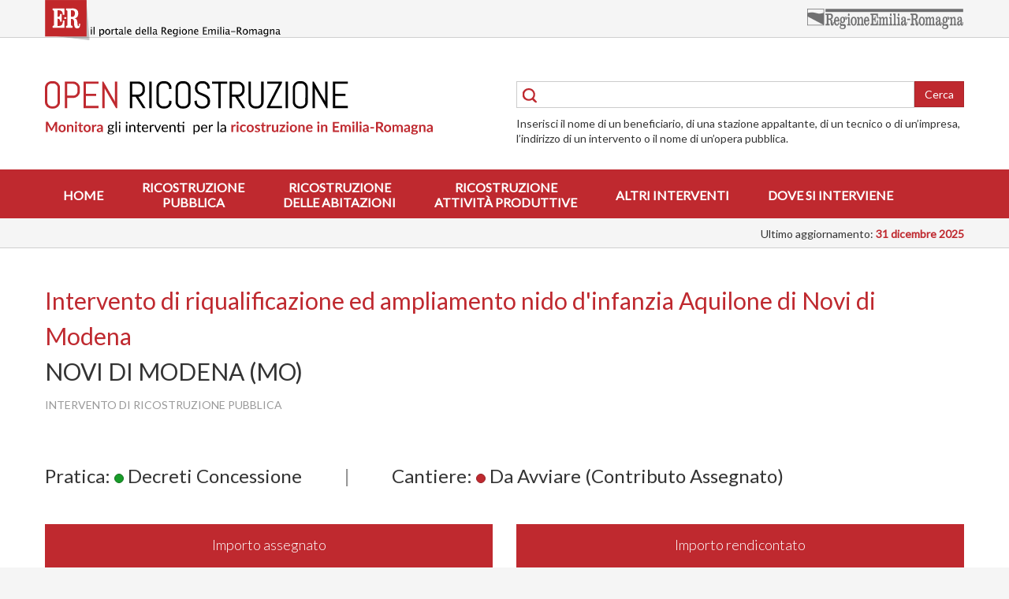

--- FILE ---
content_type: text/html; charset=utf-8
request_url: https://openricostruzione.regione.emilia-romagna.it/intervento/f883
body_size: 11242
content:
<!DOCTYPE html>
<html lang="it">
<head>
    <meta charset="UTF-8">
    <meta http-equiv="X-UA-Compatible" content="IE=EDGE" />
    <meta name="viewport" content="width=device-width, initial-scale=1, maximum-scale=1, user-scalable=no">
    

    <title>Open Ricostruzione - Intervento di ricostruzione pubblica</title>

    <link href="https://fonts.googleapis.com/css?family=Lato:300,400,800" rel="stylesheet">
    <link href="/static/css/style.css" rel="stylesheet">
    <link href="/static/img/interventiImg/zLibPerGallery/css/lightbox.css" rel="stylesheet">
    <link rel='stylesheet' href="/static/img/interventiImg/zLibPerGallery/unitegallery/css/unite-gallery.css" type='text/css' />
    <script src="/static/vendor/jquery/dist/jquery.min.js"></script>
    


    <link rel="shortcut icon" href="/static/img/favicon.ico" />
</head>
<body>

<div id="accessibility-nav">
    <a class="sr-only sr-only-focusable" href="#content">Salta al contenuto principale</a>
</div>

<div id="sidebar-nav" class="sidenav">
    <a href="#" class="closebtn">&times;</a>
    
        <a href="/">Home</a>
    
        <a href="/ricostruzione-pubblica">Ricostruzione
pubblica</a>
    
        <a href="/ricostruzione-privata">Ricostruzione
delle abitazioni</a>
    
        <a href="/ricostruzione-attivitaproduttive">Ricostruzione
attività produttive</a>
    
        <a href="/ricostruzione-altro">Altri interventi</a>
    
        <a href="/ricostruzione-dove">Dove si interviene</a>
    
</div>

<section id="top-bar">
    <div class="container">
        <div class="row">
            <div class="col-xs-6">
                <a id="menu-toggle" class="visible-sm-inline visible-xs-inline"> &#9776; </a>
                <a id="ER-logo" href="#"><img src="/static/img/LogoER.svg" alt="ER - il portale della Regione Emilia-Romagna" width="299" height="51"></a>
            </div>
            <div class="col-xs-6"><a href="#" class="pull-right"><img id="ER" src="/static/img/logo_regione.svg" alt="Regione Emilia-Romagna" width="200" height="26"></a></div>
        </div>
    </div>
</section>

<header id="primary-header">
    <div class="container">
        <div class="row">
            <div class="col-md-6">
                <a href="/"><img id="identity" src="/static/img/open-ricostruzione2.svg" width="492" alt="Open Ricostruzione - Monitora gli interventi per la ricostruzione in Emilia-Romagna" title="Open Ricostruzione - Monitora gli interventi per la ricostruzione in Emilia-Romagna"></a>
            </div>
            <div class="col-md-6">
                <form id="primary-search" action="/cerca/">
                    <div class="input-group has-feedback has-feedback-left">
                        <span class="form-control-feedback"><img src="/static/img/cerca.svg" alt="Cerca" width="18"></span>
                        <input type="text" class="form-control" placeholder="" name="q" id="q">
                        <span class="input-group-addon p-0 b-0"><button type="submit" class="btn btn-danger">Cerca</button></span>
                    </div>
                    <p class="m-0">Inserisci il nome di un beneficiario, di una stazione appaltante, di un tecnico o di un’impresa, l’indirizzo di un intervento o il nome di un’opera pubblica.</p>
                </form>
            </div>
        </div>
    </div>
</header>

<nav id="primary-nav" class="hidden-sm hidden-xs">
    <div class="container">
        <ul>
            
                <li><a href="/">Home</a></li>
            
                <li><a href="/ricostruzione-pubblica">Ricostruzione<br />pubblica</a></li>
            
                <li><a href="/ricostruzione-privata">Ricostruzione<br />delle abitazioni</a></li>
            
                <li><a href="/ricostruzione-attivitaproduttive">Ricostruzione<br />attività produttive</a></li>
            
                <li><a href="/ricostruzione-altro">Altri interventi</a></li>
            
                <li><a href="/ricostruzione-dove">Dove si interviene</a></li>
            
        </ul>
    </div>
</nav>

<div id="last-update" class="container">
    <p class="m-0">Ultimo aggiornamento:<strong> 31 dicembre 2025</strong></p>
</div>

<div id="content">
    
    <main class="box-white">
        <div class="container">
            <div class="row">
                <div class="col-md-12">
                    <h2 class="mt-0 lh-1_5">
                        <span class="red">Intervento di riqualificazione ed ampliamento nido d&#39;infanzia Aquilone di Novi di Modena</span><br/>NOVI DI MODENA (MO)
                    </h2>
                    <p class="grey mb-0">INTERVENTO DI RICOSTRUZIONE PUBBLICA</p>
                    <br>
                    
                </div>
                

                <div class="col-md-12">
                    
                    
            </div>

            </div>

            <h3 class="my-2">
                <span class="mr-2">Pratica: <i class="circle circle-green"></i>  Decreti Concessione</span>
                <span class="grey">|</span>
                <span class="ml-2">Cantiere: <i class="circle circle-red"></i> Da Avviare (Contributo Assegnato)</span>
            </h3>

            <section class="row mb-4">
                <div class="col-md-6">
                    <div class="bg-red py-1 text-center">
                        <p class="lead">Importo assegnato</p>
                        <h2>€ 678.307,48</h2>
                    </div>
                </div>
                <div class="col-md-6">
                    
                        <div class="bg-red py-1 text-center red-arrow-b">
                            <p class="lead" id="importoPagato">Importo rendicontato</p>
                            <h2>€ 70.000,00</h2>
                        </div>
                        
                            <div class="mt-1">
                                
                                    <p>
                                        <span class="pull-right"><strong>€ 70.000,00</strong></span>
                                        <strong>primo acconto</strong><br/>(12 Febbraio 2016)
                                    </p>
                                
                            </div>
                        
                    
                </div>
                
            </section>

            
    <section class="row mb-4">
        <div class="col-lg-6">
            <p class="lead bb-1 mb-0 lh-1_8">Stato intervento: <strong></strong></p>
            <p class="lead bb-1 mb-0 lh-1_8">Soggetto attuatore: <strong><a href="/soggettoattuatore/comune-di-novi-di-modena-mo">Comune di Novi di Modena (MO)</a></strong></p>
            <p class="lead bb-1 mb-0 lh-1_8">Tipologia intervento: <strong>EDILIZIA SCOLASTICA E UNIVERSITA&#39;</strong></p>
            <p class="lead bb-1 mb-0 lh-1_8">Descrizione intervento: <strong>Intervento di riqualificazione ed ampliamento nido d&#39;infanzia Aquilone di Novi di Modena</strong></p>
        </div>
        <div class="col-lg-6">
            <p class="lead bb-1 mb-0 lh-1_8">Data e numero CUP: <strong>31 Luglio 2024 - H51B21001230001</strong></p>
            <p class="lead bb-1 mb-0 lh-1_8">Numero CIG: <strong>NO CIG</strong></p>
            <p class="lead bb-1 mb-0 lh-1_8">Progettista: <strong></strong></p>
            <p class="lead bb-1 mb-0 lh-1_8">Esecutore: <strong></strong></p>
        </div>
    </section>


            <section class="row mb-2">
                <div class="col-md-12">
                    
                        <p class="lead"><strong>Indirizzo:</strong> Viale Raffaello Sanzio snc - NOVI DI MODENA (MO)</p>
                    

                    
                </div>
            </section>
   

        <!-- </section>
            <section class="row mb-2">
                
            </section> -->
            

        
        
        </div>
    </main>

</div>

<footer id="primary-footer">
    <div class="container">
        <section class="row">
            <div class="col-md-9">
                <nav id="footer-nav">
                    <a href="/chi-siamo">Chi siamo</a> | <a href="/faq">Faq</a> | <a href="/contatti">Contatti</a> | <a href="/privacy">Informazione sulla privacy</a> | <a href="/licenze">Licenze di utilizzo dei dati</a> | <a href="/open-data">Open data</a>
                </nav>
            </div>

            <div class="col-md-3">
                <img src="/static/img/banner.jpg" alt="ER - La ricostruzione" class="pull-right">
            </div>
        </section>
    </div>
</footer>


<!-- Piwik Prod New Tracking Code -->
<script type="text/javascript">

/*  Nelle variabili assegnate qui sotto sono definiti gli ambienti RER di default le cui visite non vengono tracciate per default.
    Aggiungere se necessario una definizione di variabile "var indexn = ..." per ogni ulteriore ambiente di test/sviluppo/backend da non tracciare e
    modificare la condizione di filtro per escludere dal tracciamento anche le visite provenienti da quei siti.
*/

var _paq = _paq || [];
var index1 = location.href.indexOf("applicazioni.regione.emilia-romagna.it");
var index2 = location.href.indexOf("applicazionitest.regione.emilia-romagna.it");
var index3 = location.href.indexOf("cm.regione.emilia-romagna.it");
var index4 = location.href.indexOf("test-cm.regione.emilia-romagna.it");
var index5 = location.href.indexOf("www2.regione.emilia-romagna.it");
var index6 = location.href.indexOf("localhost");
var index7 = location.href.indexOf("//10.");
(function(){ var u="https://statisticheweb.regione.emilia-romagna.it/analytics/";
if (index1==-1 && index2==-1 && index3==-1 && index4==-1 && index5==-1 && index6==-1 && index7==-1){
    _paq.push(['setSiteId', 127]);
    _paq.push(['setTrackerUrl', u+'piwik.php']);
    _paq.push(['setDocumentTitle', document.domain + "/" + document.title]);
    _paq.push(['trackPageView']);
    _paq.push(['enableLinkTracking']);
    var d=document, g=d.createElement('script'), s=d.getElementsByTagName('script')[0]; g.type='text/javascript'; g.defer=true; g.async=true; g.src=u+'piwik.js';
    s.parentNode.insertBefore(g,s); }})();
</script>
<noscript><p><img src="https://statisticheweb.regione.emilia-romagna.it/analytics/piwik.php?idsite=127" style="border:0" alt="" /></p></noscript>
<!-- End Piwik Prod New Tracking Code -->

<script src="/static/vendor/jquery/dist/jquery.min.js"></script>
<script src="/static/vendor/highcharts/highcharts.js"></script>
<script src="/static/vendor/highcharts/modules/data.js"></script>
<script src="/static/vendor/highcharts/modules/treemap.js"></script>
<script src="/static/vendor/highcharts/modules/heatmap.js"></script>
<script src="/static/vendor/bootstrap-sass/assets/javascripts/bootstrap/tab.js"></script>

<script src="/static/js/adapt-chart-to-legend.js"></script>
<script src="/static/js/config_highcharts_presets.js"></script>
<script src="/static/js/class-Oric.js"></script>
<script src="/static/img/interventiImg/zLibPerGallery/js/lightbox.js"></script>


<script>
    $(document).ready(function () {
        Oric.init({
            highcharts_presets: config_highcharts_presets
        });
    });
</script>
 


</body>
</html>

--- FILE ---
content_type: text/css
request_url: https://openricostruzione.regione.emilia-romagna.it/static/fontello/css/fontello.css
body_size: 2005
content:
@font-face {
  font-family: 'fontello';
  src: url('../font/fontello.eot?85336994');
  src: url('../font/fontello.eot?85336994#iefix') format('embedded-opentype'),
       url('../font/fontello.woff2?85336994') format('woff2'),
       url('../font/fontello.woff?85336994') format('woff'),
       url('../font/fontello.ttf?85336994') format('truetype'),
       url('../font/fontello.svg?85336994#fontello') format('svg');
  font-weight: normal;
  font-style: normal;
}
/* Chrome hack: SVG is rendered more smooth in Windozze. 100% magic, uncomment if you need it. */
/* Note, that will break hinting! In other OS-es font will be not as sharp as it could be */
/*
@media screen and (-webkit-min-device-pixel-ratio:0) {
  @font-face {
    font-family: 'fontello';
    src: url('../font/fontello.svg?85336994#fontello') format('svg');
  }
}
*/
 
 [class^="icon-"]:before, [class*=" icon-"]:before {
  font-family: "fontello";
  font-style: normal;
  font-weight: normal;
  speak: none;
 
  display: inline-block;
  text-decoration: inherit;
  width: 1em;
  margin-right: .2em;
  text-align: center;
  /* opacity: .8; */
 
  /* For safety - reset parent styles, that can break glyph codes*/
  font-variant: normal;
  text-transform: none;
 
  /* fix buttons height, for twitter bootstrap */
  line-height: 1em;
 
  /* Animation center compensation - margins should be symmetric */
  /* remove if not needed */
  margin-left: .2em;
 
  /* you can be more comfortable with increased icons size */
  /* font-size: 120%; */
 
  /* Font smoothing. That was taken from TWBS */
  -webkit-font-smoothing: antialiased;
  -moz-osx-font-smoothing: grayscale;
 
  /* Uncomment for 3D effect */
  /* text-shadow: 1px 1px 1px rgba(127, 127, 127, 0.3); */
}
 
.icon-pubblica:before { content: '\e800'; } /* '' */
.icon-privata:before { content: '\e802'; } /* '' */
.icon-pr:before { content: '\e804'; } /* '' */
.icon-totale:before { content: '\e805'; } /* '' */
.icon-dd_1:before { content: '\e807'; } /* '' */

--- FILE ---
content_type: image/svg+xml
request_url: https://openricostruzione.regione.emilia-romagna.it/static/img/open-ricostruzione2.svg
body_size: 32085
content:
<svg xmlns="http://www.w3.org/2000/svg" viewBox="0 0 245.38 34.02"><defs><style>.cls-1{fill:#bf292f;}</style></defs><title>logo+payoff</title><g id="Livello_2" data-name="Livello 2"><g id="Livello_1-2" data-name="Livello 1"><path class="cls-1" d="M9.2,14.87A4.17,4.17,0,0,1,7,17.08a4.06,4.06,0,0,1-1.62.32H4.17a4.1,4.1,0,0,1-1.62-.32A4.16,4.16,0,0,1,.32,14.87,4.06,4.06,0,0,1,0,13.25V4.16A4.06,4.06,0,0,1,.32,2.54,4.16,4.16,0,0,1,2.54.32,4.1,4.1,0,0,1,4.17,0h1.2A4.06,4.06,0,0,1,7,.32,4.17,4.17,0,0,1,9.2,2.54a4.06,4.06,0,0,1,.32,1.62v9.09A4.06,4.06,0,0,1,9.2,14.87ZM8,4.16A2.63,2.63,0,0,0,7.79,3.1,2.72,2.72,0,0,0,6.36,1.67,2.63,2.63,0,0,0,5.3,1.45H4.24a2.63,2.63,0,0,0-1.06.21,2.81,2.81,0,0,0-.86.58,2.69,2.69,0,0,0-.58.86,2.63,2.63,0,0,0-.21,1.06v9.09a2.63,2.63,0,0,0,.21,1.06,2.76,2.76,0,0,0,1.45,1.45A2.63,2.63,0,0,0,4.24,16H5.3a2.63,2.63,0,0,0,1.06-.21,2.69,2.69,0,0,0,.86-.58,2.82,2.82,0,0,0,.58-.86A2.63,2.63,0,0,0,8,13.25Z"/><path class="cls-1" d="M21.77,8.12a4.16,4.16,0,0,1-2.22,2.21,4.09,4.09,0,0,1-1.62.32H14.08v6.51H12.56V.24h5.36a4.1,4.1,0,0,1,1.62.32,4.14,4.14,0,0,1,2.22,2.22,4.09,4.09,0,0,1,.32,1.62v2.1A4,4,0,0,1,21.77,8.12ZM20.57,4.4a2.63,2.63,0,0,0-.21-1.06A2.76,2.76,0,0,0,18.91,1.9a2.62,2.62,0,0,0-1.06-.21H14.08V9.21h3.77A2.63,2.63,0,0,0,18.91,9a2.83,2.83,0,0,0,.86-.58,2.71,2.71,0,0,0,.58-.86,2.63,2.63,0,0,0,.21-1.06Z"/><path class="cls-1" d="M24.39,17.17V.24h9.53V1.69h-8V8H32.4V9.43H25.91v6.28h8v1.45Z"/><path class="cls-1" d="M44.95,17.17,37.88,4.84l-.14-.73V17.17H36.22V.24H37l7.06,12.34.15.72V.24h1.52V17.17Z"/><path d="M61.93,17.17,57.34,9.94H55.25v7.23H53.73V.24H59.1a4.06,4.06,0,0,1,1.62.32,4.16,4.16,0,0,1,2.21,2.22,4.1,4.1,0,0,1,.32,1.62V5.77a4.1,4.1,0,0,1-.32,1.62,4.16,4.16,0,0,1-2.21,2.22,4,4,0,0,1-1.62.32l4.59,7.23ZM61.73,4.4a2.63,2.63,0,0,0-.21-1.06,2.82,2.82,0,0,0-.58-.86,2.69,2.69,0,0,0-.86-.58A2.62,2.62,0,0,0,59,1.69H55.25v6.8H59a2.62,2.62,0,0,0,1.06-.21,2.69,2.69,0,0,0,.86-.58,2.82,2.82,0,0,0,.58-.86,2.63,2.63,0,0,0,.21-1.06Z"/><path d="M66,17.17V.24h1.52V17.17Z"/><path d="M79.74,14.87a4.17,4.17,0,0,1-2.21,2.21,4.06,4.06,0,0,1-1.62.32H74.7a4.1,4.1,0,0,1-1.62-.32,4.16,4.16,0,0,1-2.22-2.21,4.06,4.06,0,0,1-.32-1.62V4.16a4.06,4.06,0,0,1,.32-1.62A4.16,4.16,0,0,1,73.08.32,4.1,4.1,0,0,1,74.7,0h1.2a4.06,4.06,0,0,1,1.62.32,4.17,4.17,0,0,1,2.21,2.21,4.06,4.06,0,0,1,.32,1.62v.68l-1.52.24V4.16a2.63,2.63,0,0,0-.21-1.06A2.72,2.72,0,0,0,76.9,1.67a2.63,2.63,0,0,0-1.06-.21H74.78a2.63,2.63,0,0,0-1.06.21,2.81,2.81,0,0,0-.86.58,2.69,2.69,0,0,0-.58.86,2.63,2.63,0,0,0-.21,1.06v9.09a2.63,2.63,0,0,0,.21,1.06,2.76,2.76,0,0,0,1.45,1.45,2.63,2.63,0,0,0,1.06.21h1.06a2.63,2.63,0,0,0,1.06-.21,2.69,2.69,0,0,0,.86-.58,2.82,2.82,0,0,0,.58-.86,2.63,2.63,0,0,0,.21-1.06v-.92l1.52.25v.67A4.06,4.06,0,0,1,79.74,14.87Z"/><path d="M91.81,14.87a4.17,4.17,0,0,1-2.21,2.21,4.06,4.06,0,0,1-1.62.32h-1.2a4.1,4.1,0,0,1-1.62-.32,4.16,4.16,0,0,1-2.22-2.21,4.06,4.06,0,0,1-.32-1.62V4.16a4.06,4.06,0,0,1,.32-1.62A4.16,4.16,0,0,1,85.15.32,4.1,4.1,0,0,1,86.77,0H88a4.06,4.06,0,0,1,1.62.32,4.17,4.17,0,0,1,2.21,2.21,4.06,4.06,0,0,1,.32,1.62v9.09A4.06,4.06,0,0,1,91.81,14.87ZM90.61,4.16A2.63,2.63,0,0,0,90.4,3.1,2.72,2.72,0,0,0,89,1.67a2.63,2.63,0,0,0-1.06-.21H86.84a2.63,2.63,0,0,0-1.06.21,2.81,2.81,0,0,0-.86.58,2.69,2.69,0,0,0-.58.86,2.63,2.63,0,0,0-.21,1.06v9.09a2.63,2.63,0,0,0,.21,1.06,2.76,2.76,0,0,0,1.45,1.45,2.63,2.63,0,0,0,1.06.21H87.9A2.63,2.63,0,0,0,89,15.75a2.69,2.69,0,0,0,.86-.58,2.82,2.82,0,0,0,.58-.86,2.63,2.63,0,0,0,.21-1.06Z"/><path d="M104.44,13.25a3.81,3.81,0,0,1-.35,1.62,4.34,4.34,0,0,1-2.29,2.21,4.19,4.19,0,0,1-1.64.32H99a4.19,4.19,0,0,1-1.64-.32A4.34,4.34,0,0,1,95,14.87a3.81,3.81,0,0,1-.35-1.62v-.67l1.52-.25v.92a2.45,2.45,0,0,0,.23,1.06,2.86,2.86,0,0,0,.62.86,2.9,2.9,0,0,0,.9.58A2.8,2.8,0,0,0,99,16h1.06a2.76,2.76,0,0,0,1.07-.21,2.92,2.92,0,0,0,.9-.58,2.86,2.86,0,0,0,.62-.86,2.45,2.45,0,0,0,.23-1.06v-.51a2.82,2.82,0,0,0-.34-1.45,3.24,3.24,0,0,0-.91-1,5.94,5.94,0,0,0-1.28-.69L98.92,9q-.76-.28-1.47-.63a5.31,5.31,0,0,1-1.28-.86,3.84,3.84,0,0,1-.91-1.26,4.37,4.37,0,0,1-.34-1.83V4.16a4.06,4.06,0,0,1,.32-1.62A4.16,4.16,0,0,1,97.46.32,4.1,4.1,0,0,1,99.08,0h1.09a4.06,4.06,0,0,1,1.62.32A4.17,4.17,0,0,1,104,2.54a4.06,4.06,0,0,1,.32,1.62v.44l-1.52.25V4.16a2.63,2.63,0,0,0-.21-1.06,2.72,2.72,0,0,0-1.43-1.43,2.63,2.63,0,0,0-1.06-.21h-.94a2.63,2.63,0,0,0-1.06.21,2.81,2.81,0,0,0-.86.58,2.69,2.69,0,0,0-.58.86,2.63,2.63,0,0,0-.21,1.06v.32a2.56,2.56,0,0,0,.34,1.37,3.2,3.2,0,0,0,.91,1A6.45,6.45,0,0,0,99,7.48l1.47.59q.76.3,1.47.66a5.55,5.55,0,0,1,1.28.89,3.94,3.94,0,0,1,.91,1.28,4.44,4.44,0,0,1,.34,1.84Z"/><path d="M111.22,1.69V17.17H109.7V1.69h-4V.24h9.6V1.69Z"/><path d="M125,17.17l-4.59-7.23h-2.09v7.23h-1.52V.24h5.37a4.06,4.06,0,0,1,1.62.32A4.16,4.16,0,0,1,126,2.78a4.09,4.09,0,0,1,.33,1.62V5.77A4.09,4.09,0,0,1,126,7.4a4.16,4.16,0,0,1-2.21,2.22,4,4,0,0,1-1.62.32l4.59,7.23Zm-.2-12.76a2.63,2.63,0,0,0-.21-1.06,2.81,2.81,0,0,0-.58-.86,2.69,2.69,0,0,0-.86-.58,2.62,2.62,0,0,0-1.06-.21h-3.78v6.8h3.78a2.62,2.62,0,0,0,1.06-.21,2.69,2.69,0,0,0,.86-.58,2.81,2.81,0,0,0,.58-.86,2.63,2.63,0,0,0,.21-1.06Z"/><path d="M138,14.87a4.17,4.17,0,0,1-2.21,2.21,4.06,4.06,0,0,1-1.62.32H133a4.1,4.1,0,0,1-1.62-.32,4.15,4.15,0,0,1-2.22-2.21,4,4,0,0,1-.33-1.62V.24h1.52v13a2.61,2.61,0,0,0,.21,1.06A2.76,2.76,0,0,0,132,15.75a2.63,2.63,0,0,0,1.06.21h1.06a2.63,2.63,0,0,0,1.06-.21,2.69,2.69,0,0,0,.86-.58,2.81,2.81,0,0,0,.58-.86,2.63,2.63,0,0,0,.21-1.06V.24h1.52v13A4,4,0,0,1,138,14.87Z"/><path d="M140.44,17.17v-.72L148,1.69h-7.31V.24H150V1l-7.54,14.75H150v1.45Z"/><path d="M152.27,17.17V.24h1.52V17.17Z"/><path d="M166,14.87a4.17,4.17,0,0,1-2.21,2.21,4.06,4.06,0,0,1-1.62.32H161a4.1,4.1,0,0,1-1.62-.32,4.15,4.15,0,0,1-2.22-2.21,4,4,0,0,1-.33-1.62V4.16a4,4,0,0,1,.33-1.62A4.15,4.15,0,0,1,159.35.32,4.1,4.1,0,0,1,161,0h1.21a4.06,4.06,0,0,1,1.62.32A4.17,4.17,0,0,1,166,2.54a4,4,0,0,1,.33,1.62v9.09A4,4,0,0,1,166,14.87Zm-1.2-10.71a2.63,2.63,0,0,0-.21-1.06,2.72,2.72,0,0,0-1.43-1.43,2.63,2.63,0,0,0-1.06-.21H161a2.63,2.63,0,0,0-1.06.21,2.81,2.81,0,0,0-.86.58,2.69,2.69,0,0,0-.58.86,2.61,2.61,0,0,0-.21,1.06v9.09a2.61,2.61,0,0,0,.21,1.06A2.76,2.76,0,0,0,160,15.75,2.63,2.63,0,0,0,161,16h1.06a2.63,2.63,0,0,0,1.06-.21,2.69,2.69,0,0,0,.86-.58,2.81,2.81,0,0,0,.58-.86,2.63,2.63,0,0,0,.21-1.06Z"/><path d="M178.1,17.17,171,4.84l-.14-.73V17.17h-1.52V.24h.79l7.06,12.34.15.72V.24h1.52V17.17Z"/><path d="M182.17,17.17V.24h9.53V1.69h-8V8h6.48V9.43h-6.48v6.28h8v1.45Z"/><path class="cls-1" d="M7.7,25.87v6.5H6.63v-4.2q0-.25,0-.54l-2,3.69a.46.46,0,0,1-.43.27H4.1a.46.46,0,0,1-.43-.27l-2-3.71q0,.15,0,.29c0,.1,0,.18,0,.27v4.2H.64v-6.5H1.7l.11,0,.09.06a.5.5,0,0,1,.07.11l1.95,3.61c.05.1.1.2.14.3l.13.32L4.31,30q.07-.16.14-.3l1.92-3.6A.44.44,0,0,1,6.45,26l.09-.06.11,0H7.7Z"/><path class="cls-1" d="M10.87,27.69a2.51,2.51,0,0,1,.93.17,2,2,0,0,1,.72.47,2.07,2.07,0,0,1,.46.75,3.1,3.1,0,0,1,0,2,2.12,2.12,0,0,1-.46.75,2,2,0,0,1-.72.48,2.53,2.53,0,0,1-.93.17,2.56,2.56,0,0,1-.94-.17,2,2,0,0,1-.72-.48,2.15,2.15,0,0,1-.46-.75,3,3,0,0,1,0-2,2.1,2.1,0,0,1,.46-.75,2,2,0,0,1,.72-.47A2.54,2.54,0,0,1,10.87,27.69Zm0,3.9a1,1,0,0,0,.85-.39A1.94,1.94,0,0,0,12,30.07a2,2,0,0,0-.28-1.14,1,1,0,0,0-.85-.39,1,1,0,0,0-.87.39,1.94,1.94,0,0,0-.28,1.14A1.91,1.91,0,0,0,10,31.2,1,1,0,0,0,10.87,31.59Z"/><path class="cls-1" d="M15,28.33a3.09,3.09,0,0,1,.29-.26,1.81,1.81,0,0,1,1.13-.38,1.66,1.66,0,0,1,.67.13,1.33,1.33,0,0,1,.49.36,1.58,1.58,0,0,1,.3.55,2.35,2.35,0,0,1,.1.71v2.94H16.91V29.44a1,1,0,0,0-.19-.65.73.73,0,0,0-.59-.23,1.16,1.16,0,0,0-.54.13,1.94,1.94,0,0,0-.48.36v3.34H14V27.76h.68A.27.27,0,0,1,15,28Z"/><path class="cls-1" d="M20.38,26.42a.63.63,0,0,1-.06.27.75.75,0,0,1-.16.22.74.74,0,0,1-.23.15.7.7,0,0,1-.28.06.68.68,0,0,1-.27-.06.71.71,0,0,1-.37-.37.65.65,0,0,1-.06-.27.72.72,0,0,1,.21-.5.72.72,0,0,1,.22-.15.68.68,0,0,1,.27-.06.7.7,0,0,1,.28.06.75.75,0,0,1,.23.15.72.72,0,0,1,.16.22A.67.67,0,0,1,20.38,26.42Zm-.15,1.34v4.62H19.11V27.76Z"/><path class="cls-1" d="M22.9,32.45a1.21,1.21,0,0,1-.92-.34,1.31,1.31,0,0,1-.32-.94V28.59h-.47a.22.22,0,0,1-.15-.06.23.23,0,0,1-.06-.18v-.44l.74-.12.23-1.26A.25.25,0,0,1,22,26.4a.25.25,0,0,1,.16,0h.58V27.8H24v.79H22.76v2.5a.5.5,0,0,0,.11.34.36.36,0,0,0,.29.12l.17,0,.12-.05.09-.05.08,0a.13.13,0,0,1,.08,0l.07.07.33.54a1.7,1.7,0,0,1-.56.31A2.1,2.1,0,0,1,22.9,32.45Z"/><path class="cls-1" d="M26.71,27.69a2.51,2.51,0,0,1,.93.17,2,2,0,0,1,.72.47,2.07,2.07,0,0,1,.46.75,3.1,3.1,0,0,1,0,2,2.12,2.12,0,0,1-.46.75,2,2,0,0,1-.72.48,2.53,2.53,0,0,1-.93.17,2.56,2.56,0,0,1-.94-.17,2,2,0,0,1-.72-.48,2.15,2.15,0,0,1-.46-.75,3,3,0,0,1,0-2,2.1,2.1,0,0,1,.46-.75,2,2,0,0,1,.72-.47A2.54,2.54,0,0,1,26.71,27.69Zm0,3.9a1,1,0,0,0,.85-.39,1.94,1.94,0,0,0,.28-1.13,2,2,0,0,0-.28-1.14,1,1,0,0,0-.85-.39,1,1,0,0,0-.87.39,1.94,1.94,0,0,0-.28,1.14,1.91,1.91,0,0,0,.28,1.13A1,1,0,0,0,26.71,31.59Z"/><path class="cls-1" d="M30.89,28.56a2,2,0,0,1,.51-.65,1.09,1.09,0,0,1,.7-.24.86.86,0,0,1,.51.14l-.07.83a.21.21,0,0,1-.07.12.18.18,0,0,1-.11,0l-.2,0-.26,0a.93.93,0,0,0-.33.05.81.81,0,0,0-.26.15,1.09,1.09,0,0,0-.2.25,2.4,2.4,0,0,0-.16.33v2.84H29.84V27.76h.65a.36.36,0,0,1,.24.06.35.35,0,0,1,.09.22Z"/><path class="cls-1" d="M33,28.41a2.74,2.74,0,0,1,1.92-.73,1.88,1.88,0,0,1,.72.13,1.54,1.54,0,0,1,.54.37,1.58,1.58,0,0,1,.34.56,2.18,2.18,0,0,1,.11.72v2.92h-.5a.51.51,0,0,1-.24,0,.33.33,0,0,1-.13-.19l-.1-.33a3.83,3.83,0,0,1-.34.28,2,2,0,0,1-.35.2,1.82,1.82,0,0,1-.38.12,2.23,2.23,0,0,1-.45,0,1.76,1.76,0,0,1-.54-.08,1.18,1.18,0,0,1-.43-.24,1.06,1.06,0,0,1-.28-.39,1.38,1.38,0,0,1-.1-.54,1.08,1.08,0,0,1,.06-.35,1,1,0,0,1,.19-.33,1.57,1.57,0,0,1,.34-.3,2.17,2.17,0,0,1,.52-.24,4.49,4.49,0,0,1,.72-.17,7.4,7.4,0,0,1,.94-.08v-.27a1,1,0,0,0-.2-.69.72.72,0,0,0-.57-.22,1.36,1.36,0,0,0-.45.06,1.83,1.83,0,0,0-.31.14l-.25.14a.49.49,0,0,1-.25.06.32.32,0,0,1-.2-.06.52.52,0,0,1-.13-.14Zm2.55,2a6.13,6.13,0,0,0-.81.08,2.12,2.12,0,0,0-.53.16.68.68,0,0,0-.28.22.48.48,0,0,0-.09.27.48.48,0,0,0,.17.42.75.75,0,0,0,.45.13,1.33,1.33,0,0,0,.59-.12,1.74,1.74,0,0,0,.49-.38Z"/><path d="M43.82,28v.3c0,.1-.06.16-.19.19l-.52.07a1.49,1.49,0,0,1,0,1.26,1.39,1.39,0,0,1-.35.46,1.56,1.56,0,0,1-.54.3,2.16,2.16,0,0,1-.68.1,2.31,2.31,0,0,1-.6-.08.82.82,0,0,0-.22.19.34.34,0,0,0-.08.2.27.27,0,0,0,.13.25,1,1,0,0,0,.35.12,3.84,3.84,0,0,0,.49,0l.57,0a5.08,5.08,0,0,1,.57.07,1.71,1.71,0,0,1,.49.16.94.94,0,0,1,.35.31.9.9,0,0,1,.13.51,1.19,1.19,0,0,1-.15.57,1.54,1.54,0,0,1-.42.49,2.15,2.15,0,0,1-.67.34,2.91,2.91,0,0,1-.9.13,3.41,3.41,0,0,1-.87-.1,2,2,0,0,1-.62-.27,1.15,1.15,0,0,1-.37-.38.91.91,0,0,1-.12-.46.82.82,0,0,1,.21-.57,1.47,1.47,0,0,1,.58-.37.82.82,0,0,1-.32-.24A.7.7,0,0,1,40,31a.85.85,0,0,1,.11-.21,1.17,1.17,0,0,1,.18-.2,1.21,1.21,0,0,1,.25-.17,1.41,1.41,0,0,1-.53-.5,1.37,1.37,0,0,1-.19-.73,1.4,1.4,0,0,1,.13-.6,1.34,1.34,0,0,1,.36-.46,1.66,1.66,0,0,1,.55-.29,2.38,2.38,0,0,1,1.25,0,1.76,1.76,0,0,1,.47.19ZM43,32.62a.39.39,0,0,0-.09-.27.63.63,0,0,0-.25-.16,1.63,1.63,0,0,0-.37-.08l-.45,0-.48,0-.47,0a1.26,1.26,0,0,0-.41.29.6.6,0,0,0-.16.42.55.55,0,0,0,.08.29.66.66,0,0,0,.24.23,1.42,1.42,0,0,0,.41.15,2.64,2.64,0,0,0,.58.06,2.68,2.68,0,0,0,.58-.06,1.45,1.45,0,0,0,.43-.17.82.82,0,0,0,.27-.26A.6.6,0,0,0,43,32.62Zm-1.44-2.47a1.24,1.24,0,0,0,.43-.07.87.87,0,0,0,.31-.19.77.77,0,0,0,.19-.29,1.05,1.05,0,0,0,.06-.37.89.89,0,0,0-.25-.67,1.22,1.22,0,0,0-1.48,0,.89.89,0,0,0-.25.67,1,1,0,0,0,.07.37.8.8,0,0,0,.19.29.87.87,0,0,0,.31.19A1.24,1.24,0,0,0,41.56,30.15Z"/><path d="M45.48,25.75v6.63h-.8V25.75Z"/><path d="M47.79,26.39a.5.5,0,0,1,0,.22.63.63,0,0,1-.13.18.57.57,0,0,1-.18.12.56.56,0,0,1-.22,0,.53.53,0,0,1-.22,0,.56.56,0,0,1-.18-.12.62.62,0,0,1-.12-.18.53.53,0,0,1,0-.22.57.57,0,0,1,0-.22.6.6,0,0,1,.12-.18.57.57,0,0,1,.18-.12.54.54,0,0,1,.22,0,.57.57,0,0,1,.41.17.61.61,0,0,1,.13.18A.53.53,0,0,1,47.79,26.39Zm-.17,1.43v4.56h-.8V27.82Z"/><path d="M52.25,26.39a.5.5,0,0,1,0,.22.63.63,0,0,1-.13.18.57.57,0,0,1-.18.12.56.56,0,0,1-.22,0,.53.53,0,0,1-.22,0,.56.56,0,0,1-.18-.12.62.62,0,0,1-.12-.18.53.53,0,0,1,0-.22.57.57,0,0,1,0-.22.6.6,0,0,1,.12-.18.57.57,0,0,1,.18-.12.54.54,0,0,1,.22,0,.57.57,0,0,1,.41.17.61.61,0,0,1,.13.18A.53.53,0,0,1,52.25,26.39Zm-.17,1.43v4.56h-.8V27.82Z"/><path d="M54.15,28.48a2.61,2.61,0,0,1,.31-.3,2.07,2.07,0,0,1,.35-.23,1.78,1.78,0,0,1,.4-.15,1.89,1.89,0,0,1,.45-.05,1.64,1.64,0,0,1,.66.12,1.27,1.27,0,0,1,.48.35,1.55,1.55,0,0,1,.29.55,2.38,2.38,0,0,1,.1.71v2.9h-.81v-2.9a1.23,1.23,0,0,0-.24-.8.88.88,0,0,0-.72-.29,1.34,1.34,0,0,0-.66.17,2.18,2.18,0,0,0-.57.46v3.36H53.4V27.82h.48a.2.2,0,0,1,.21.17Z"/><path d="M59.75,32.45a1.1,1.1,0,0,1-.83-.3,1.2,1.2,0,0,1-.29-.87V28.49h-.55a.18.18,0,0,1-.12,0,.17.17,0,0,1,0-.13V28l.75-.09.18-1.41a.2.2,0,0,1,.06-.11.18.18,0,0,1,.12,0h.4v1.57h1.32v.58H59.43v2.74a.58.58,0,0,0,.14.43.48.48,0,0,0,.36.14.64.64,0,0,0,.22,0l.16-.07.11-.07.08,0a.14.14,0,0,1,.11.08l.23.38a1.49,1.49,0,0,1-.5.3A1.7,1.7,0,0,1,59.75,32.45Z"/><path d="M65.26,31.74a1.52,1.52,0,0,1-.36.31,2.17,2.17,0,0,1-.44.22,2.75,2.75,0,0,1-.49.13,3,3,0,0,1-.5,0,2.32,2.32,0,0,1-.87-.16,1.91,1.91,0,0,1-.69-.47,2.15,2.15,0,0,1-.45-.76,3.1,3.1,0,0,1-.16-1,2.65,2.65,0,0,1,.15-.89,2.11,2.11,0,0,1,.42-.72,1.94,1.94,0,0,1,.67-.48,2.21,2.21,0,0,1,.89-.17,2.07,2.07,0,0,1,.76.14,1.71,1.71,0,0,1,.6.4,1.82,1.82,0,0,1,.4.64,2.44,2.44,0,0,1,.14.87.52.52,0,0,1,0,.25.17.17,0,0,1-.15.06h-3a2.68,2.68,0,0,0,.12.75,1.51,1.51,0,0,0,.29.53,1.19,1.19,0,0,0,.45.32,1.53,1.53,0,0,0,.58.11,1.7,1.7,0,0,0,.52-.07,2.44,2.44,0,0,0,.38-.15l.26-.15a.35.35,0,0,1,.18-.07.18.18,0,0,1,.15.08Zm-.65-2.14a1.58,1.58,0,0,0-.08-.51,1.14,1.14,0,0,0-.23-.4,1,1,0,0,0-.37-.26,1.38,1.38,0,0,0-1.4.24,1.57,1.57,0,0,0-.42.93Z"/><path d="M67.07,28.73A2.05,2.05,0,0,1,67.6,28a1.16,1.16,0,0,1,.77-.26,1.22,1.22,0,0,1,.28,0,.76.76,0,0,1,.24.1l-.06.6a.13.13,0,0,1-.13.11l-.18,0a1.23,1.23,0,0,0-.27,0,1.1,1.1,0,0,0-.38.06.89.89,0,0,0-.3.19,1.29,1.29,0,0,0-.24.31,2.58,2.58,0,0,0-.19.42v2.88h-.81V27.82h.46a.26.26,0,0,1,.18,0A.3.3,0,0,1,67,28Z"/><path d="M73.49,27.82l-1.86,4.56h-.72l-1.86-4.56h.65a.26.26,0,0,1,.16,0A.25.25,0,0,1,70,28l1.16,2.93c0,.11.07.22.09.32l.08.32.08-.32c0-.1.06-.21.1-.32L72.62,28a.26.26,0,0,1,.09-.12.24.24,0,0,1,.15,0Z"/><path d="M77.8,31.74a1.52,1.52,0,0,1-.36.31,2.17,2.17,0,0,1-.44.22,2.75,2.75,0,0,1-.49.13,3,3,0,0,1-.5,0,2.32,2.32,0,0,1-.87-.16,1.91,1.91,0,0,1-.69-.47,2.15,2.15,0,0,1-.45-.76,3.1,3.1,0,0,1-.16-1,2.65,2.65,0,0,1,.15-.89,2.11,2.11,0,0,1,.42-.72,1.94,1.94,0,0,1,.67-.48,2.21,2.21,0,0,1,.89-.17,2.07,2.07,0,0,1,.76.14,1.71,1.71,0,0,1,.6.4,1.82,1.82,0,0,1,.4.64,2.44,2.44,0,0,1,.14.87.52.52,0,0,1,0,.25.17.17,0,0,1-.15.06h-3a2.68,2.68,0,0,0,.12.75,1.51,1.51,0,0,0,.29.53,1.19,1.19,0,0,0,.45.32,1.53,1.53,0,0,0,.58.11,1.7,1.7,0,0,0,.52-.07,2.44,2.44,0,0,0,.38-.15l.26-.15a.35.35,0,0,1,.18-.07.18.18,0,0,1,.15.08Zm-.65-2.14a1.58,1.58,0,0,0-.08-.51,1.14,1.14,0,0,0-.23-.4,1,1,0,0,0-.37-.26,1.38,1.38,0,0,0-1.4.24,1.57,1.57,0,0,0-.42.93Z"/><path d="M79.61,28.48a2.61,2.61,0,0,1,.31-.3,2.07,2.07,0,0,1,.35-.23,1.78,1.78,0,0,1,.4-.15,1.89,1.89,0,0,1,.45-.05,1.64,1.64,0,0,1,.66.12,1.27,1.27,0,0,1,.48.35,1.55,1.55,0,0,1,.29.55,2.38,2.38,0,0,1,.1.71v2.9h-.81v-2.9a1.23,1.23,0,0,0-.24-.8.88.88,0,0,0-.72-.29,1.34,1.34,0,0,0-.66.17,2.18,2.18,0,0,0-.57.46v3.36h-.81V27.82h.48a.2.2,0,0,1,.21.17Z"/><path d="M88,32.38h-.8V28.49H84.89v2.74a.58.58,0,0,0,.14.43.48.48,0,0,0,.36.14.64.64,0,0,0,.22,0l.16-.07.11-.07.08,0a.14.14,0,0,1,.11.08l.23.38a1.49,1.49,0,0,1-.5.3,1.7,1.7,0,0,1-.6.11,1.1,1.1,0,0,1-.83-.3,1.2,1.2,0,0,1-.29-.87V28.49h-.55a.18.18,0,0,1-.12,0,.17.17,0,0,1,0-.13V28l.75-.1.18-1.4a.2.2,0,0,1,.06-.11.18.18,0,0,1,.12,0h.4v1.57H88Zm.2-6a.51.51,0,0,1,0,.22.6.6,0,0,1-.31.3.54.54,0,0,1-.22,0,.53.53,0,0,1-.22,0,.58.58,0,0,1-.3-.3.52.52,0,0,1,0-.22.56.56,0,0,1,0-.22.59.59,0,0,1,.12-.18.57.57,0,0,1,.18-.12.53.53,0,0,1,.22,0,.54.54,0,0,1,.22,0,.59.59,0,0,1,.18.12.61.61,0,0,1,.13.18A.54.54,0,0,1,88.23,26.36Z"/><path d="M94.72,28.53a2.35,2.35,0,0,1,.67-.57,1.7,1.7,0,0,1,.86-.22,1.65,1.65,0,0,1,.71.15,1.47,1.47,0,0,1,.54.45,2.14,2.14,0,0,1,.35.73,3.77,3.77,0,0,1,.12,1,3.14,3.14,0,0,1-.13.94,2.26,2.26,0,0,1-.39.75,1.8,1.8,0,0,1-1.45.68,1.58,1.58,0,0,1-1.25-.54v2H94v-6.1h.48a.2.2,0,0,1,.21.17Zm0,2.75a1.28,1.28,0,0,0,.48.42,1.37,1.37,0,0,0,.58.12,1.15,1.15,0,0,0,1-.45,2.12,2.12,0,0,0,.34-1.3,3.24,3.24,0,0,0-.08-.76,1.51,1.51,0,0,0-.23-.52.88.88,0,0,0-.36-.3,1.2,1.2,0,0,0-.49-.09,1.3,1.3,0,0,0-.69.18,2,2,0,0,0-.54.51Z"/><path d="M102.7,31.74a1.52,1.52,0,0,1-.36.31,2.17,2.17,0,0,1-.44.22,2.75,2.75,0,0,1-.49.13,3,3,0,0,1-.5,0,2.32,2.32,0,0,1-.87-.16,1.91,1.91,0,0,1-.69-.47,2.15,2.15,0,0,1-.45-.76,3.1,3.1,0,0,1-.16-1,2.65,2.65,0,0,1,.15-.89,2.11,2.11,0,0,1,.42-.72,1.94,1.94,0,0,1,.67-.48,2.21,2.21,0,0,1,.89-.17,2.07,2.07,0,0,1,.76.14,1.71,1.71,0,0,1,.6.4,1.82,1.82,0,0,1,.4.64,2.44,2.44,0,0,1,.14.87.52.52,0,0,1,0,.25.17.17,0,0,1-.15.06h-3a2.68,2.68,0,0,0,.12.75,1.51,1.51,0,0,0,.29.53,1.19,1.19,0,0,0,.45.32,1.53,1.53,0,0,0,.58.11,1.7,1.7,0,0,0,.52-.07,2.44,2.44,0,0,0,.38-.15l.26-.15a.35.35,0,0,1,.18-.07.18.18,0,0,1,.15.08ZM102,29.6a1.58,1.58,0,0,0-.08-.51,1.14,1.14,0,0,0-.23-.4,1,1,0,0,0-.37-.26,1.38,1.38,0,0,0-1.4.24,1.57,1.57,0,0,0-.42.93Z"/><path d="M104.51,28.73A2.05,2.05,0,0,1,105,28a1.16,1.16,0,0,1,.77-.26,1.22,1.22,0,0,1,.28,0,.76.76,0,0,1,.24.1l-.06.6a.13.13,0,0,1-.13.11l-.18,0a1.23,1.23,0,0,0-.27,0,1.1,1.1,0,0,0-.38.06.89.89,0,0,0-.3.19,1.29,1.29,0,0,0-.24.31,2.58,2.58,0,0,0-.19.42v2.88h-.81V27.82h.46a.26.26,0,0,1,.18,0,.3.3,0,0,1,.07.17Z"/><path d="M110,25.75v6.63h-.8V25.75Z"/><path d="M111.14,28.46a2.62,2.62,0,0,1,.81-.54,2.51,2.51,0,0,1,1-.18,1.72,1.72,0,0,1,.68.13,1.4,1.4,0,0,1,.5.35,1.49,1.49,0,0,1,.31.54,2.28,2.28,0,0,1,.1.7v2.92h-.36a.35.35,0,0,1-.18,0,.26.26,0,0,1-.1-.15l-.09-.43a4.35,4.35,0,0,1-.35.29,2,2,0,0,1-.36.22,1.93,1.93,0,0,1-.4.13,2.15,2.15,0,0,1-.47,0,1.66,1.66,0,0,1-.5-.07,1.16,1.16,0,0,1-.41-.22,1.06,1.06,0,0,1-.27-.38,1.31,1.31,0,0,1-.1-.54,1,1,0,0,1,.15-.52,1.3,1.3,0,0,1,.48-.44,3.17,3.17,0,0,1,.87-.32,6.63,6.63,0,0,1,1.31-.14v-.36a1.22,1.22,0,0,0-.23-.8.83.83,0,0,0-.67-.27,1.43,1.43,0,0,0-.5.07,1.88,1.88,0,0,0-.35.17l-.25.17a.36.36,0,0,1-.21.07.23.23,0,0,1-.14,0,.39.39,0,0,1-.1-.11Zm2.59,1.86a6.86,6.86,0,0,0-.94.09,2.68,2.68,0,0,0-.63.18.87.87,0,0,0-.36.27.57.57,0,0,0-.11.34.75.75,0,0,0,.06.31.57.57,0,0,0,.16.21.64.64,0,0,0,.24.12,1.1,1.1,0,0,0,.29,0,1.64,1.64,0,0,0,.39,0,1.41,1.41,0,0,0,.33-.12,1.82,1.82,0,0,0,.3-.19,2.48,2.48,0,0,0,.28-.26Z"/><path class="cls-1" d="M119,28.56a2,2,0,0,1,.51-.65,1.09,1.09,0,0,1,.7-.24.86.86,0,0,1,.51.14l-.07.83a.21.21,0,0,1-.07.12.18.18,0,0,1-.11,0l-.2,0-.26,0a.93.93,0,0,0-.33.05.81.81,0,0,0-.26.15,1.09,1.09,0,0,0-.2.25,2.4,2.4,0,0,0-.16.33v2.84h-1.11V27.76h.65a.36.36,0,0,1,.24.06.35.35,0,0,1,.09.22Z"/><path class="cls-1" d="M122.61,26.42a.63.63,0,0,1-.06.27.75.75,0,0,1-.16.22.74.74,0,0,1-.23.15.7.7,0,0,1-.28.06.68.68,0,0,1-.27-.06.71.71,0,0,1-.37-.37.65.65,0,0,1-.06-.27.72.72,0,0,1,.21-.5.72.72,0,0,1,.22-.15.68.68,0,0,1,.27-.06.7.7,0,0,1,.28.06.74.74,0,0,1,.23.15.72.72,0,0,1,.16.22A.67.67,0,0,1,122.61,26.42Zm-.15,1.34v4.62h-1.11V27.76Z"/><path class="cls-1" d="M126.9,28.74l-.1.1a.23.23,0,0,1-.14,0,.31.31,0,0,1-.17-.05l-.19-.12a1.4,1.4,0,0,0-.27-.12,1.24,1.24,0,0,0-.38-.05,1.17,1.17,0,0,0-.51.11,1,1,0,0,0-.37.3,1.36,1.36,0,0,0-.22.48,2.58,2.58,0,0,0-.07.64,2.48,2.48,0,0,0,.08.66,1.39,1.39,0,0,0,.23.48,1,1,0,0,0,.36.3,1.08,1.08,0,0,0,.48.1,1.17,1.17,0,0,0,.43-.07,1.32,1.32,0,0,0,.28-.14l.2-.14a.29.29,0,0,1,.19-.06.22.22,0,0,1,.2.1l.32.4a2,2,0,0,1-.4.36,2.15,2.15,0,0,1-.45.23,2.29,2.29,0,0,1-.48.12,3.31,3.31,0,0,1-.49,0,2,2,0,0,1-.81-.16,1.9,1.9,0,0,1-.66-.47,2.24,2.24,0,0,1-.45-.75,2.9,2.9,0,0,1-.16-1,3,3,0,0,1,.15-.94,2.15,2.15,0,0,1,.43-.75,2,2,0,0,1,.7-.5,2.43,2.43,0,0,1,1-.18,2.28,2.28,0,0,1,.91.17,2.21,2.21,0,0,1,.7.48Z"/><path class="cls-1" d="M129.89,27.69a2.51,2.51,0,0,1,.93.17,2,2,0,0,1,.72.47,2.07,2.07,0,0,1,.46.75,3.09,3.09,0,0,1,0,2,2.11,2.11,0,0,1-.46.75,2,2,0,0,1-.72.48,2.72,2.72,0,0,1-1.87,0,2,2,0,0,1-.72-.48,2.15,2.15,0,0,1-.46-.75,3.05,3.05,0,0,1,0-2,2.1,2.1,0,0,1,.46-.75,2,2,0,0,1,.72-.47A2.53,2.53,0,0,1,129.89,27.69Zm0,3.9a1,1,0,0,0,.85-.39,1.94,1.94,0,0,0,.28-1.13,2,2,0,0,0-.28-1.14,1,1,0,0,0-.85-.39,1,1,0,0,0-.87.39,1.94,1.94,0,0,0-.28,1.14A1.91,1.91,0,0,0,129,31.2,1,1,0,0,0,129.89,31.59Z"/><path class="cls-1" d="M135.83,28.66a.3.3,0,0,1-.09.1.25.25,0,0,1-.13,0,.4.4,0,0,1-.17,0l-.21-.1-.28-.1a1.35,1.35,0,0,0-.37,0,.84.84,0,0,0-.51.14.43.43,0,0,0-.19.36.35.35,0,0,0,.1.25.87.87,0,0,0,.26.18,2.49,2.49,0,0,0,.36.14l.41.13.41.16a1.44,1.44,0,0,1,.36.23,1.09,1.09,0,0,1,.26.34,1.08,1.08,0,0,1,.1.48,1.57,1.57,0,0,1-.12.61,1.33,1.33,0,0,1-.35.49,1.66,1.66,0,0,1-.58.32,2.49,2.49,0,0,1-.79.12,2.53,2.53,0,0,1-.47,0,2.76,2.76,0,0,1-.44-.12,2.43,2.43,0,0,1-.39-.18,1.9,1.9,0,0,1-.31-.23l.26-.42a.36.36,0,0,1,.12-.12.32.32,0,0,1,.17,0,.36.36,0,0,1,.2.06l.21.13.29.13a1.25,1.25,0,0,0,.42.06,1.06,1.06,0,0,0,.34,0,.72.72,0,0,0,.23-.12.46.46,0,0,0,.13-.18.52.52,0,0,0,0-.21.37.37,0,0,0-.1-.27.83.83,0,0,0-.26-.18,2.49,2.49,0,0,0-.37-.14L134,30.4a3.6,3.6,0,0,1-.42-.17,1.39,1.39,0,0,1-.36-.25,1.09,1.09,0,0,1-.26-.36,1.27,1.27,0,0,1-.1-.52,1.32,1.32,0,0,1,.11-.54,1.26,1.26,0,0,1,.33-.45,1.62,1.62,0,0,1,.54-.31,2.25,2.25,0,0,1,.75-.12,2.32,2.32,0,0,1,.87.16,2,2,0,0,1,.65.41Z"/><path class="cls-1" d="M138.51,32.45a1.21,1.21,0,0,1-.92-.34,1.31,1.31,0,0,1-.32-.94V28.59h-.47a.22.22,0,0,1-.15-.06.23.23,0,0,1-.06-.18v-.44l.74-.12.23-1.26a.25.25,0,0,1,.09-.14.25.25,0,0,1,.16,0h.58V27.8h1.23v.79h-1.23v2.5a.5.5,0,0,0,.11.34.37.37,0,0,0,.29.12l.17,0,.12-.05.09-.05.08,0a.13.13,0,0,1,.08,0l.07.07.33.54a1.7,1.7,0,0,1-.56.31A2.09,2.09,0,0,1,138.51,32.45Z"/><path class="cls-1" d="M141.36,28.56a2,2,0,0,1,.51-.65,1.1,1.1,0,0,1,.7-.24.86.86,0,0,1,.51.14l-.07.83a.21.21,0,0,1-.06.12.18.18,0,0,1-.12,0l-.2,0-.26,0a.92.92,0,0,0-.33.05.81.81,0,0,0-.26.15,1.09,1.09,0,0,0-.2.25,2.4,2.4,0,0,0-.16.33v2.84h-1.11V27.76H141a.36.36,0,0,1,.24.06.35.35,0,0,1,.09.22Z"/><path class="cls-1" d="M147.65,27.76v4.62H147a.26.26,0,0,1-.28-.2l-.08-.37a2.49,2.49,0,0,1-.63.47,1.72,1.72,0,0,1-.8.18,1.63,1.63,0,0,1-.67-.13A1.34,1.34,0,0,1,144,32a1.59,1.59,0,0,1-.3-.56,2.33,2.33,0,0,1-.1-.71V27.76h1.11v2.93a1,1,0,0,0,.2.65.72.72,0,0,0,.59.23,1.17,1.17,0,0,0,.54-.13,1.87,1.87,0,0,0,.48-.35V27.76Z"/><path class="cls-1" d="M152.06,28.22a.67.67,0,0,1,0,.23.52.52,0,0,1-.11.18l-2.19,2.89H152v.85h-3.56v-.46a.59.59,0,0,1,0-.18.71.71,0,0,1,.11-.2l2.21-2.92h-2.23v-.85h3.5Z"/><path class="cls-1" d="M154.18,26.42a.63.63,0,0,1-.06.27.73.73,0,0,1-.38.37.7.7,0,0,1-.28.06.68.68,0,0,1-.27-.06.71.71,0,0,1-.37-.37.64.64,0,0,1-.06-.27.69.69,0,0,1,.06-.28.71.71,0,0,1,.15-.22.74.74,0,0,1,.22-.15.68.68,0,0,1,.27-.06.7.7,0,0,1,.28.06.75.75,0,0,1,.23.15.72.72,0,0,1,.16.22A.67.67,0,0,1,154.18,26.42ZM154,27.76v4.62h-1.12V27.76Z"/><path class="cls-1" d="M157.21,27.69a2.51,2.51,0,0,1,.93.17,2,2,0,0,1,.72.47,2.07,2.07,0,0,1,.46.75,3.09,3.09,0,0,1,0,2,2.11,2.11,0,0,1-.46.75,2,2,0,0,1-.72.48,2.72,2.72,0,0,1-1.87,0,2,2,0,0,1-.72-.48,2.15,2.15,0,0,1-.46-.75,3.05,3.05,0,0,1,0-2,2.1,2.1,0,0,1,.46-.75,2,2,0,0,1,.72-.47A2.53,2.53,0,0,1,157.21,27.69Zm0,3.9a1,1,0,0,0,.85-.39,1.94,1.94,0,0,0,.28-1.13,2,2,0,0,0-.28-1.14,1,1,0,0,0-.85-.39,1,1,0,0,0-.87.39,1.94,1.94,0,0,0-.28,1.14,1.91,1.91,0,0,0,.28,1.13A1,1,0,0,0,157.21,31.59Z"/><path class="cls-1" d="M161.37,28.33a3.09,3.09,0,0,1,.29-.26,1.9,1.9,0,0,1,.33-.2,1.8,1.8,0,0,1,.8-.18,1.67,1.67,0,0,1,.67.13,1.33,1.33,0,0,1,.49.36,1.57,1.57,0,0,1,.3.55,2.32,2.32,0,0,1,.1.71v2.94h-1.11V29.44a1,1,0,0,0-.19-.65.72.72,0,0,0-.59-.23,1.16,1.16,0,0,0-.54.13,1.94,1.94,0,0,0-.48.36v3.34h-1.11V27.76H161a.27.27,0,0,1,.28.2Z"/><path class="cls-1" d="M166.26,30.21a2.22,2.22,0,0,0,.13.61,1.27,1.27,0,0,0,.26.43,1,1,0,0,0,.38.25,1.39,1.39,0,0,0,.49.08,1.52,1.52,0,0,0,.46-.06,2.15,2.15,0,0,0,.34-.14l.26-.14a.43.43,0,0,1,.21-.06.23.23,0,0,1,.21.1l.32.4a1.84,1.84,0,0,1-.41.36,2.32,2.32,0,0,1-.48.23,2.64,2.64,0,0,1-.51.12,3.58,3.58,0,0,1-.5,0,2.46,2.46,0,0,1-.89-.16,2,2,0,0,1-.72-.47,2.21,2.21,0,0,1-.48-.77,3,3,0,0,1-.18-1.07,2.54,2.54,0,0,1,.15-.89,2.14,2.14,0,0,1,.44-.72,2.07,2.07,0,0,1,.7-.49,2.31,2.31,0,0,1,.93-.18,2.27,2.27,0,0,1,.81.14,1.75,1.75,0,0,1,.63.41,1.9,1.9,0,0,1,.42.66,2.45,2.45,0,0,1,.15.89.72.72,0,0,1-.05.34.22.22,0,0,1-.21.09Zm2.12-.67a1.36,1.36,0,0,0-.06-.41,1,1,0,0,0-.18-.33.85.85,0,0,0-.31-.23,1.06,1.06,0,0,0-.43-.08,1,1,0,0,0-.76.27,1.35,1.35,0,0,0-.35.78Z"/><path class="cls-1" d="M173.7,26.42a.63.63,0,0,1-.06.27.73.73,0,0,1-.38.37.7.7,0,0,1-.28.06.68.68,0,0,1-.27-.06.71.71,0,0,1-.37-.37.64.64,0,0,1-.06-.27.69.69,0,0,1,.06-.28.71.71,0,0,1,.15-.22.74.74,0,0,1,.22-.15.68.68,0,0,1,.27-.06.7.7,0,0,1,.28.06.75.75,0,0,1,.23.15.72.72,0,0,1,.16.22A.67.67,0,0,1,173.7,26.42Zm-.15,1.34v4.62h-1.12V27.76Z"/><path class="cls-1" d="M175.72,28.33a3.09,3.09,0,0,1,.29-.26,1.9,1.9,0,0,1,.33-.2,1.8,1.8,0,0,1,.8-.18,1.67,1.67,0,0,1,.67.13,1.33,1.33,0,0,1,.49.36,1.57,1.57,0,0,1,.3.55,2.32,2.32,0,0,1,.1.71v2.94h-1.11V29.44a1,1,0,0,0-.19-.65.72.72,0,0,0-.59-.23,1.16,1.16,0,0,0-.54.13,1.94,1.94,0,0,0-.48.36v3.34h-1.11V27.76h.68a.27.27,0,0,1,.28.2Z"/><path class="cls-1" d="M183.33,26.84v1.8h2.28v.93h-2.28v1.84h2.89v1h-4.1v-6.5h4.1v1Z"/><path class="cls-1" d="M187,32.38V27.76h.68a.27.27,0,0,1,.28.2l.07.34a2.64,2.64,0,0,1,.25-.25,1.58,1.58,0,0,1,.28-.19,1.53,1.53,0,0,1,.32-.13,1.45,1.45,0,0,1,.38,0,1.08,1.08,0,0,1,.72.24,1.42,1.42,0,0,1,.42.63,1.42,1.42,0,0,1,.27-.39,1.46,1.46,0,0,1,.36-.27,1.66,1.66,0,0,1,.41-.15,2,2,0,0,1,.44,0,1.84,1.84,0,0,1,.68.12,1.3,1.3,0,0,1,.5.34,1.53,1.53,0,0,1,.31.55,2.39,2.39,0,0,1,.11.74v2.94h-1.11V29.44a1,1,0,0,0-.19-.66.71.71,0,0,0-.57-.22.86.86,0,0,0-.32.06.76.76,0,0,0-.26.17.77.77,0,0,0-.17.28,1.08,1.08,0,0,0-.06.38v2.94H189.7V29.44a1,1,0,0,0-.19-.67.69.69,0,0,0-.55-.21.89.89,0,0,0-.45.12,1.48,1.48,0,0,0-.39.33v3.38Z"/><path class="cls-1" d="M195.86,26.42a.63.63,0,0,1-.06.27.73.73,0,0,1-.38.37.7.7,0,0,1-.28.06.68.68,0,0,1-.27-.06.71.71,0,0,1-.37-.37.64.64,0,0,1-.06-.27.69.69,0,0,1,.06-.28.71.71,0,0,1,.15-.22.74.74,0,0,1,.22-.15.68.68,0,0,1,.27-.06.7.7,0,0,1,.28.06.75.75,0,0,1,.23.15.72.72,0,0,1,.16.22A.67.67,0,0,1,195.86,26.42Zm-.15,1.34v4.62h-1.12V27.76Z"/><path class="cls-1" d="M198,25.69v6.68h-1.11V25.69Z"/><path class="cls-1" d="M200.38,26.42a.63.63,0,0,1-.06.27.73.73,0,0,1-.38.37.7.7,0,0,1-.28.06.68.68,0,0,1-.27-.06.71.71,0,0,1-.37-.37.64.64,0,0,1-.06-.27.69.69,0,0,1,.06-.28.71.71,0,0,1,.15-.22.74.74,0,0,1,.22-.15.68.68,0,0,1,.27-.06.7.7,0,0,1,.28.06.75.75,0,0,1,.23.15.72.72,0,0,1,.16.22A.67.67,0,0,1,200.38,26.42Zm-.15,1.34v4.62h-1.12V27.76Z"/><path class="cls-1" d="M201.25,28.41a2.74,2.74,0,0,1,1.92-.73,1.88,1.88,0,0,1,.72.13,1.54,1.54,0,0,1,.54.37,1.57,1.57,0,0,1,.33.56,2.15,2.15,0,0,1,.12.72v2.92h-.5a.51.51,0,0,1-.24,0,.33.33,0,0,1-.13-.19l-.1-.33a4,4,0,0,1-.34.28,2,2,0,0,1-.35.2,1.81,1.81,0,0,1-.38.12,2.23,2.23,0,0,1-.45,0,1.76,1.76,0,0,1-.54-.08,1.17,1.17,0,0,1-.43-.24,1.06,1.06,0,0,1-.28-.39,1.38,1.38,0,0,1-.1-.54,1.08,1.08,0,0,1,.06-.35,1,1,0,0,1,.19-.33,1.57,1.57,0,0,1,.34-.3,2.16,2.16,0,0,1,.52-.24,4.48,4.48,0,0,1,.72-.17,7.37,7.37,0,0,1,.94-.08v-.27a1,1,0,0,0-.2-.69.72.72,0,0,0-.57-.22,1.36,1.36,0,0,0-.45.06,1.84,1.84,0,0,0-.31.14l-.25.14a.48.48,0,0,1-.25.06.32.32,0,0,1-.2-.06.5.5,0,0,1-.13-.14Zm2.55,2a6.12,6.12,0,0,0-.81.08,2.11,2.11,0,0,0-.53.16.69.69,0,0,0-.28.22.55.55,0,0,0,.09.69.75.75,0,0,0,.45.13,1.33,1.33,0,0,0,.59-.12,1.76,1.76,0,0,0,.49-.38Z"/><path class="cls-1" d="M205.89,29.2h2.33v.93h-2.33Z"/><path class="cls-1" d="M214.53,32.38h-1.09a.48.48,0,0,1-.45-.24l-1.37-2.08a.49.49,0,0,0-.17-.17.59.59,0,0,0-.27,0h-.52v2.54h-1.21v-6.5h2a4.11,4.11,0,0,1,1.14.14,2.17,2.17,0,0,1,.78.38,1.5,1.5,0,0,1,.45.59,1.93,1.93,0,0,1,.14.76,2,2,0,0,1-.1.62,1.78,1.78,0,0,1-.28.53,1.9,1.9,0,0,1-.45.42,2.23,2.23,0,0,1-.61.28,1.15,1.15,0,0,1,.4.38ZM211.42,29a1.88,1.88,0,0,0,.6-.08,1.15,1.15,0,0,0,.42-.24,1,1,0,0,0,.25-.36,1.22,1.22,0,0,0,.08-.45.92.92,0,0,0-.33-.76,1.56,1.56,0,0,0-1-.27h-.77V29Z"/><path class="cls-1" d="M216.81,27.69a2.51,2.51,0,0,1,.93.17,2,2,0,0,1,.72.47,2.07,2.07,0,0,1,.46.75,3.09,3.09,0,0,1,0,2,2.11,2.11,0,0,1-.46.75,2,2,0,0,1-.72.48,2.72,2.72,0,0,1-1.87,0,2,2,0,0,1-.72-.48,2.15,2.15,0,0,1-.46-.75,3.05,3.05,0,0,1,0-2,2.1,2.1,0,0,1,.46-.75,2,2,0,0,1,.72-.47A2.53,2.53,0,0,1,216.81,27.69Zm0,3.9a1,1,0,0,0,.85-.39,1.94,1.94,0,0,0,.28-1.13,2,2,0,0,0-.28-1.14,1,1,0,0,0-.85-.39,1,1,0,0,0-.87.39,1.94,1.94,0,0,0-.28,1.14,1.91,1.91,0,0,0,.28,1.13A1,1,0,0,0,216.81,31.59Z"/><path class="cls-1" d="M219.93,32.38V27.76h.68a.27.27,0,0,1,.28.2l.07.34a2.64,2.64,0,0,1,.25-.25,1.58,1.58,0,0,1,.28-.19,1.53,1.53,0,0,1,.32-.13,1.45,1.45,0,0,1,.38,0,1.08,1.08,0,0,1,.72.24,1.42,1.42,0,0,1,.42.63,1.42,1.42,0,0,1,.27-.39,1.46,1.46,0,0,1,.36-.27,1.66,1.66,0,0,1,.41-.15,2,2,0,0,1,.44,0,1.84,1.84,0,0,1,.68.12,1.3,1.3,0,0,1,.5.34,1.53,1.53,0,0,1,.31.55,2.39,2.39,0,0,1,.11.74v2.94H225.3V29.44a1,1,0,0,0-.19-.66.71.71,0,0,0-.57-.22.86.86,0,0,0-.32.06.76.76,0,0,0-.26.17.77.77,0,0,0-.17.28,1.08,1.08,0,0,0-.06.38v2.94h-1.12V29.44a1,1,0,0,0-.19-.67.69.69,0,0,0-.55-.21.89.89,0,0,0-.45.12A1.48,1.48,0,0,0,221,29v3.38Z"/><path class="cls-1" d="M227.36,28.41a2.74,2.74,0,0,1,1.92-.73,1.88,1.88,0,0,1,.72.13,1.54,1.54,0,0,1,.54.37,1.57,1.57,0,0,1,.33.56,2.15,2.15,0,0,1,.12.72v2.92h-.5a.51.51,0,0,1-.24,0,.33.33,0,0,1-.13-.19l-.1-.33a4,4,0,0,1-.34.28,2,2,0,0,1-.35.2,1.81,1.81,0,0,1-.38.12,2.23,2.23,0,0,1-.45,0,1.76,1.76,0,0,1-.54-.08,1.17,1.17,0,0,1-.43-.24,1.06,1.06,0,0,1-.28-.39,1.38,1.38,0,0,1-.1-.54,1.08,1.08,0,0,1,.06-.35,1,1,0,0,1,.19-.33,1.57,1.57,0,0,1,.34-.3,2.16,2.16,0,0,1,.52-.24,4.48,4.48,0,0,1,.72-.17,7.37,7.37,0,0,1,.94-.08v-.27a1,1,0,0,0-.2-.69.72.72,0,0,0-.57-.22,1.36,1.36,0,0,0-.45.06,1.84,1.84,0,0,0-.31.14l-.25.14a.48.48,0,0,1-.25.06.32.32,0,0,1-.2-.06.5.5,0,0,1-.13-.14Zm2.55,2a6.12,6.12,0,0,0-.81.08,2.11,2.11,0,0,0-.53.16.69.69,0,0,0-.28.22.55.55,0,0,0,.09.69.75.75,0,0,0,.45.13,1.33,1.33,0,0,0,.59-.12,1.76,1.76,0,0,0,.49-.38Z"/><path class="cls-1" d="M236.08,27.92v.41c0,.13-.08.21-.24.24l-.41.08a1.41,1.41,0,0,1,.09.52,1.35,1.35,0,0,1-.52,1.09,1.79,1.79,0,0,1-.57.3,2.31,2.31,0,0,1-.71.11h-.26l-.25,0c-.14.09-.22.18-.22.29a.22.22,0,0,0,.13.21,1.06,1.06,0,0,0,.34.09l.48,0,.55,0a4.42,4.42,0,0,1,.55.08,1.65,1.65,0,0,1,.48.18,1,1,0,0,1,.34.33,1,1,0,0,1,.13.54,1.27,1.27,0,0,1-.15.59,1.6,1.6,0,0,1-.44.51,2.27,2.27,0,0,1-.7.36,3,3,0,0,1-.95.14,3.62,3.62,0,0,1-.91-.1,2.17,2.17,0,0,1-.64-.27,1.16,1.16,0,0,1-.38-.39.91.91,0,0,1-.13-.46.78.78,0,0,1,.2-.54,1.35,1.35,0,0,1,.54-.35.79.79,0,0,1-.29-.25.72.72,0,0,1-.11-.41.65.65,0,0,1,0-.21.89.89,0,0,1,.11-.22,1.07,1.07,0,0,1,.19-.21,1.27,1.27,0,0,1,.27-.17,1.45,1.45,0,0,1-.55-.5,1.34,1.34,0,0,1-.2-.74,1.37,1.37,0,0,1,.14-.62,1.39,1.39,0,0,1,.38-.47,1.75,1.75,0,0,1,.58-.3,2.45,2.45,0,0,1,.73-.1,2.49,2.49,0,0,1,.56.06,1.92,1.92,0,0,1,.48.18ZM235,32.58a.31.31,0,0,0-.08-.22.55.55,0,0,0-.22-.13,1.63,1.63,0,0,0-.33-.07l-.4,0-.43,0-.43,0a1,1,0,0,0-.3.24.49.49,0,0,0-.12.32.45.45,0,0,0,.06.23.51.51,0,0,0,.19.18,1.13,1.13,0,0,0,.34.12,2.59,2.59,0,0,0,.52,0,2.67,2.67,0,0,0,.54,0,1.28,1.28,0,0,0,.37-.13.57.57,0,0,0,.21-.2A.48.48,0,0,0,235,32.58ZM233.72,30a1,1,0,0,0,.36-.06.7.7,0,0,0,.25-.16.65.65,0,0,0,.15-.24.88.88,0,0,0,.05-.31.72.72,0,0,0-.21-.54,1,1,0,0,0-1.23,0,.72.72,0,0,0-.21.54.87.87,0,0,0,.05.3.66.66,0,0,0,.15.24.68.68,0,0,0,.26.16A1,1,0,0,0,233.72,30Z"/><path class="cls-1" d="M237.82,28.33a3.09,3.09,0,0,1,.29-.26,1.9,1.9,0,0,1,.33-.2,1.8,1.8,0,0,1,.8-.18,1.67,1.67,0,0,1,.67.13,1.33,1.33,0,0,1,.49.36,1.57,1.57,0,0,1,.3.55,2.32,2.32,0,0,1,.1.71v2.94h-1.11V29.44a1,1,0,0,0-.19-.65.72.72,0,0,0-.59-.23,1.16,1.16,0,0,0-.54.13,1.94,1.94,0,0,0-.48.36v3.34h-1.11V27.76h.68a.27.27,0,0,1,.28.2Z"/><path class="cls-1" d="M241.75,28.41a2.74,2.74,0,0,1,1.92-.73,1.88,1.88,0,0,1,.72.13,1.54,1.54,0,0,1,.54.37,1.57,1.57,0,0,1,.33.56,2.15,2.15,0,0,1,.12.72v2.92h-.5a.51.51,0,0,1-.24,0,.33.33,0,0,1-.13-.19l-.1-.33a4,4,0,0,1-.34.28,2,2,0,0,1-.35.2,1.81,1.81,0,0,1-.38.12,2.23,2.23,0,0,1-.45,0,1.76,1.76,0,0,1-.54-.08,1.17,1.17,0,0,1-.43-.24,1.06,1.06,0,0,1-.28-.39,1.38,1.38,0,0,1-.1-.54,1.08,1.08,0,0,1,.06-.35,1,1,0,0,1,.19-.33,1.57,1.57,0,0,1,.34-.3,2.16,2.16,0,0,1,.52-.24,4.48,4.48,0,0,1,.72-.17,7.37,7.37,0,0,1,.94-.08v-.27a1,1,0,0,0-.2-.69.72.72,0,0,0-.57-.22,1.36,1.36,0,0,0-.45.06,1.84,1.84,0,0,0-.31.14l-.25.14a.48.48,0,0,1-.25.06.32.32,0,0,1-.2-.06.5.5,0,0,1-.13-.14Zm2.55,2a6.12,6.12,0,0,0-.81.08,2.11,2.11,0,0,0-.53.16.69.69,0,0,0-.28.22.55.55,0,0,0,.09.69.75.75,0,0,0,.45.13,1.33,1.33,0,0,0,.59-.12,1.76,1.76,0,0,0,.49-.38Z"/></g></g></svg>